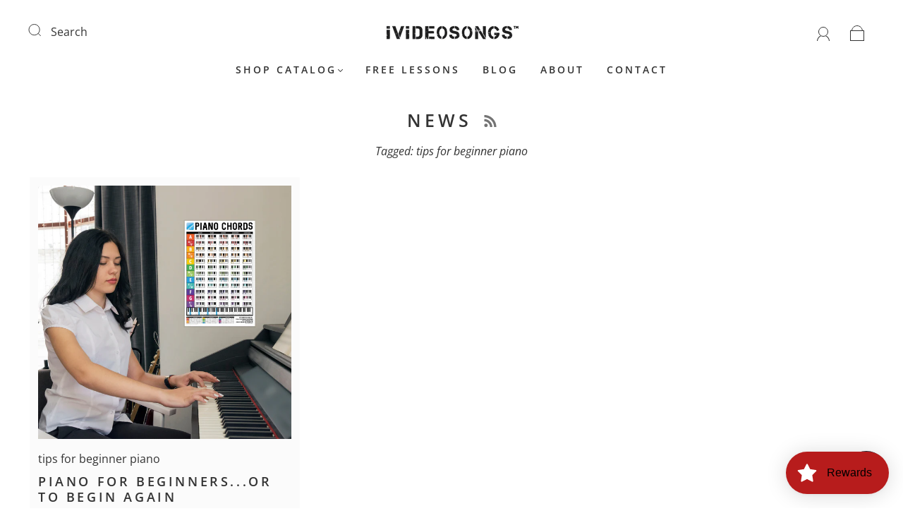

--- FILE ---
content_type: text/css
request_url: https://ivideosongs.com/cdn/shop/t/5/assets/custom.css?v=165824185426291117531661500659
body_size: -722
content:
.slick-list.draggable{height:fit-content!important}
/*# sourceMappingURL=/cdn/shop/t/5/assets/custom.css.map?v=165824185426291117531661500659 */
